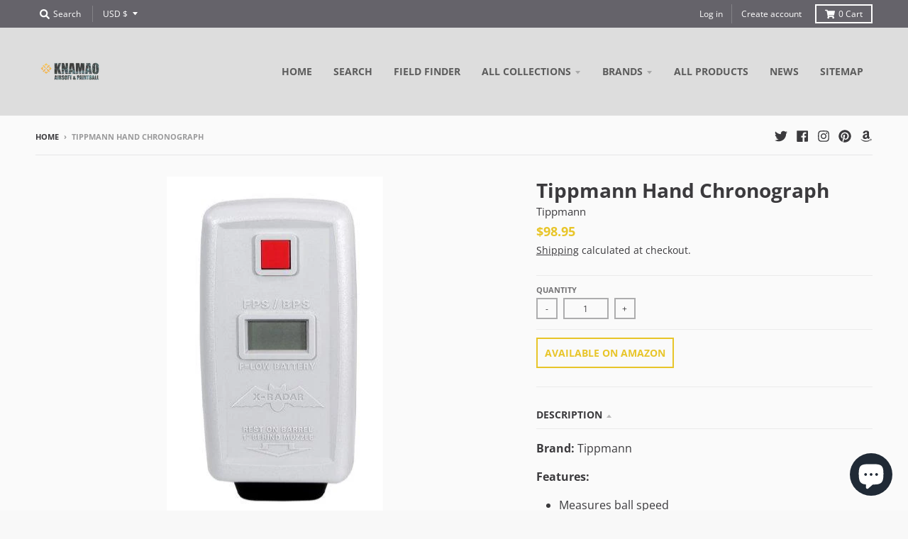

--- FILE ---
content_type: text/html; charset=utf-8
request_url: https://www.google.com/recaptcha/api2/aframe
body_size: 265
content:
<!DOCTYPE HTML><html><head><meta http-equiv="content-type" content="text/html; charset=UTF-8"></head><body><script nonce="OJML5uisg7lg7I7sxDxLaw">/** Anti-fraud and anti-abuse applications only. See google.com/recaptcha */ try{var clients={'sodar':'https://pagead2.googlesyndication.com/pagead/sodar?'};window.addEventListener("message",function(a){try{if(a.source===window.parent){var b=JSON.parse(a.data);var c=clients[b['id']];if(c){var d=document.createElement('img');d.src=c+b['params']+'&rc='+(localStorage.getItem("rc::a")?sessionStorage.getItem("rc::b"):"");window.document.body.appendChild(d);sessionStorage.setItem("rc::e",parseInt(sessionStorage.getItem("rc::e")||0)+1);localStorage.setItem("rc::h",'1768886023200');}}}catch(b){}});window.parent.postMessage("_grecaptcha_ready", "*");}catch(b){}</script></body></html>

--- FILE ---
content_type: text/javascript
request_url: https://cdn.shopify.com/s/files/1/0266/0774/7169/t/3/assets/spreadrwidget.js?v=1682259881&shop=knamao.myshopify.com
body_size: 2019
content:
if(spreadrWidgetCode=function(){(function($2){var timer;function trackLeave(ev){if(!(ev.clientY>0)){if(timer&&clearTimeout(timer),$2.exitIntent.settings.sensitivity<=0){$2.event.trigger("exitintent");return}timer=setTimeout(function(){timer=null,$2.event.trigger("exitintent")},$2.exitIntent.settings.sensitivity)}}function trackEnter(){timer&&(clearTimeout(timer),timer=null)}$2.exitIntent=function(enable,options){if($2.exitIntent.settings=$2.extend($2.exitIntent.settings,options),enable=="enable")$2(window).mouseleave(trackLeave),$2(window).mouseenter(trackEnter);else if(enable=="disable")trackEnter(),$2(window).unbind("mouseleave",trackLeave),$2(window).unbind("mouseenter",trackEnter);else throw"Invalid parameter to jQuery.exitIntent -- should be 'enable'/'disable'"},$2.exitIntent.settings={sensitivity:50}})(jQuery);var popupHtml="<style>.popupcontainer-spreadr {position:fixed;z-index:2147483647;left:0;top:0;height:100vh;width:100vw;background-color:rgba(0,0,0,0.7);}.popupinnercontainer-spreadr{animation:pushdown 0.8s;height:94vh;width:94vw;top:3vh;position:fixed;left:3vw;box-shadow:0px 2px 7px #999;border-radius:3px;background-color:#fff;overflow:auto;}.popupclose-spreadr {color:#999;float:right;z-index:2147483647;position:absolute;right:40px; padding:20px 30px;cursor:pointer;top:16px;}.contentwraper-spreadr {margin-top:35px;text-align:center;text-decoration:none;}.exitpopuplink-spreadr {text-decoration:none !important;display:block;}.exitpopuplink-spreadr:active,.exitpopuplink-spreadr:focus,.exitpopuplink-spreadr:hover{outline:0;border:none;-moz-outline-style:none;opacity:1;}.introtext-spreadr {color:#999;font-weight:400;font-size:22px;}.popupimg-spreadr {max-width:90%;max-height:300px;}.producttitlewrap-spreadr {margin-right:auto;margin-left:auto;width:fit-content;}.producttitle-spreadr {max-width:600px;margin:20px auto 30px;color:#000;font-weight:700;font-size:26px;}.amazonbutton-spreadr {padding:10px 20px;background-color:#00c0ff;color:#fff;text-decoration:none;border-radius:5px;font-weight:700;font-size:24px;}.amazonbutton-spreadr:hover{ box-shadow:0 0 0 0.3rem rgba(0,0,0,.05); opacity:0.95;}@keyframes pushdown {0% {opacity:0;transform:translateY(-2000px);}60% {opacity:1;transform:translateY(30px);}80% {transform:translateY(-10px);}100% {transform:translateY(0);}}</style><div id='spreadrExit' class='popupcontainer-spreadr'><div class='popupinnercontainer-spreadr'><div class='contentwraper-spreadr'><span id='exitSpreadr' class='popupclose-spreadr'>X</span><a href='https://www.amazon.com/Matador-Blanket-2-0-camping-Resistant/dp/B06VVVQ72B/' target='_blank' class='exitpopuplink-spreadr' id='exitpopuplink-spreadr'><div class='introtext-spreadr'>Before you leave...</div><br><img class='popupimg-spreadr' id='popupimg-spreadr' src='https://images-na.ssl-images-amazon.com/images/I/81ggWEkbIIL._SL1500_.jpg'><div class='producttitlewrap-spreadr'><div class='producttitle-spreadr' id='producttitle-spreadr'>Matador Ultra Compact Pocket Blanket</div></div><div><span class='amazonbutton-spreadr'>Available on Amazon</span></div><br></a></div></div></div>";$(function(){var products=0,asins="",appearance="",tags='{"comtag":"knamaous-20","intag":"","catag":"","uktag":"","detag":"","frtag":"","estag":"","cntag":"","ittag":"","jptag":"","mxtag":"","brtag":"","autag":"","sgtag":null,"aetag":null,"nltag":null,"satag":"","setag":null,"trtag":null,"pltag":null,"buttontext":"Available on Amazon","islocalizeon":0,"isganalyticson":1,"isfacebookpixel":0}',isActive="0";if(isActive=parseInt(isActive),isActive==0)return $.exitIntent("disable"),!1;let setting="1";setting=parseInt(setting);let maxnumber="10";if(maxnumber=parseInt(maxnumber),asins=="")return $.exitIntent("disable"),!1;{let productObj=products,asinObj=jQuery.parseJSON(asins),selextIndex=getSelectIndex(asinObj.length),selecteAsin=asinObj[selextIndex],selectedProduct=productObj[selecteAsin],appearanceObj=jQuery.parseJSON(appearance),tagsObj=jQuery.parseJSON(tags),popupcount=getSpreadrWidgetCookie("spreadrexit");popupcount==""&&(popupcount=0),popupcount=parseInt(popupcount),$("body").append(popupHtml),$(".introtext-spreadr").text(appearanceObj.introtext),$("#producttitle-spreadr").text(selectedProduct.title),$("#popupimg-spreadr").attr("src",selectedProduct.imageurl),$("#exitpopuplink-spreadr").attr("href",selectedProduct.url),SetAffiliateTagsSpreadrWidget(selectedProduct.region,selectedProduct.amazonid,tagsObj),tagsObj.islocalizeon==1&&SetGeoAffiliateTagsSpreadrWidget(selectedProduct.amazontitle,tagsObj,selectedProduct),$(".popupinnercontainer-spreadr").css("background-color",appearanceObj.background),$(".introtext-spreadr").css("color",appearanceObj.color),$(".producttitle-spreadr").css("color",appearanceObj.title),$(".amazonbutton-spreadr").css("background-color",appearanceObj.buttonbackground),$(".amazonbutton-spreadr").css("color",appearanceObj.buttontext),$(".introtext-spreadr").css("font-size",appearanceObj.introsize+"px"),$(".producttitle-spreadr").css("font-size",appearanceObj.titlesize+"px"),$(".amazonbutton-spreadr").css("font-size",appearanceObj.buttonsize+"px"),$(".introtext-spreadr, .producttitle-spreadr, .amazonbutton-spreadr").css("font-family",appearanceObj.fonttype),$("#spreadrExit").hide(),$.exitIntent("enable")}$(document).bind("exitintent",function(){let popupcount=getSpreadrWidgetCookie("spreadrexit");if(popupcount==""&&(popupcount=0),popupcount=parseInt(popupcount),setting==1){var spreadrexit=parseInt(1);setSpreadrWidgetCookie("spreadrexit",spreadrexit,1),$("#spreadrExit").slideDown(),typeof ga<"u"&&ga("send","event",{eventCategory:"Spreadr",eventAction:"Exit Popup View"})}else setting==2&&maxnumber>=popupcount&&(exitpopcount(),$("#spreadrExit").slideDown(),typeof ga<"u"&&ga("send","event",{eventCategory:"Spreadr",eventAction:"Exit Popup View"}))}),$("#warning a").bind("click",function(){return $("#spreadrExit").slideUp(),!1})}),$(document).on("click","#exitSpreadr",function(){return $("#spreadrExit").hide(),$.exitIntent("disable"),!1})},typeof jQuery>"u"){var script=document.createElement("script");document.head.appendChild(script),script.type="text/javascript",script.src="//ajax.googleapis.com/ajax/libs/jquery/3.1.0/jquery.min.js",script.onload=spreadrWidgetCode}else spreadrWidgetCode();function getSelectIndex(totalProducts){var oldproductindex=getSpreadrWidgetCookie("oldproductindex");return oldproductindex!=""?(oldproductindex=parseInt(oldproductindex)+1,totalProducts<=oldproductindex&&(oldproductindex=parseInt(0)),setSpreadrWidgetCookie("oldproductindex",oldproductindex,1)):(oldproductindex=parseInt(0),setSpreadrWidgetCookie("oldproductindex",oldproductindex,1)),oldproductindex}function exitpopcount(){var spreadrexit=getSpreadrWidgetCookie("spreadrexit");return spreadrexit!=""?(spreadrexit=parseInt(spreadrexit)+1,setSpreadrWidgetCookie("spreadrexit",spreadrexit,1)):(spreadrexit=parseInt(1),setSpreadrWidgetCookie("spreadrexit",spreadrexit,1)),spreadrexit}function setSpreadrWidgetCookie(cname,cvalue,exdays){var d=new Date;d.setTime(d.getTime()+exdays*24*60*60*1e3);var expires="expires="+d.toUTCString();let oldcookietime=getSpreadrWidgetCookie("spreadrexitexpiry");oldcookietime!=""&&(expires=getSpreadrWidgetCookie("spreadrexitexpiry"),document.cookie="spreadrexitexpiry="+expires+";"+expires+";path=/"),document.cookie=cname+"="+cvalue+";"+expires+";path=/",oldcookietime==""&&(document.cookie="spreadrexitexpiry="+expires+";"+expires+";path=/")}function getSpreadrWidgetCookie(cname){for(var name=cname+"=",ca=document.cookie.split(";"),i=0;i<ca.length;i++){for(var c=ca[i];c.charAt(0)==" ";)c=c.substring(1);if(c.indexOf(name)==0)return c.substring(name.length,c.length)}return""}function SetAffiliateTagsSpreadrWidget(region,asin,tags,spreadrRedirectURL,defaultRegion="com",defaultAsin=""){asin!=""&&(spreadrRedirectURL="http://amazon."+region+"/dp/"+asin);var region=region,affiliateTag="";region=="com"?affiliateTag=tags.comtag:region=="in"?affiliateTag=tags.intag:region=="ca"?affiliateTag=tags.catag:region=="co.uk"||region=="gb"?affiliateTag=tags.uktag:region=="de"?affiliateTag=tags.detag:region=="fr"?affiliateTag=tags.frtag:region=="es"?affiliateTag=tags.estag:region=="cn"?affiliateTag=tags.cntag:region=="it"?affiliateTag=tags.ittag:region=="co.jp"?affiliateTag=tags.jptag:region=="com.mx"?affiliateTag=tags.mxtag:region=="com.br"?affiliateTag=tags.brtag:region=="com.au"?affiliateTag=tags.autag:region=="sg"?affiliateTag=tags.sgtag:region=="ae"?affiliateTag=tags.aetag:region=="nl"?affiliateTag=tags.nltag:region=="sa"?affiliateTag=tags.satag:region=="se"?affiliateTag=tags.setag:region=="com.tr"?affiliateTag=tags.trtag:region=="pl"?affiliateTag=tags.pltag:spreadrRedirectURL="https://amazon."+defaultRegion+"/dp/"+defaultAsin,spreadrRedirectURL=spreadrRedirectURL+"?tag="+affiliateTag,$("#exitpopuplink-spreadr").attr("href",spreadrRedirectURL)}$(document).on("click","#exitpopuplink-spreadr",function(){var link=$(this).attr("href");typeof ga<"u"&&ga("send","event",{eventCategory:"Spreadr",eventAction:"Exit Popup Click",eventLabel:link})});function SetGeoAffiliateTagsSpreadrWidget(title,tagsObj,selectedProduct){var keywords=encodeURIComponent(title);jQuery.ajax({url:"//reallyfreegeoip.org/json/",type:"GET",dataType:"jsonp",success:function(location){if(location.country_code==null||location.country_code=="")jQuery.ajax({url:"//extreme-ip-lookup.com/json/",type:"GET",dataType:"jsonp",success:function(location2){elseif(location2.countryCode==null||location2.countryCode==""),jQuery.ajax({url:"//freegeoip.app/json/",type:"GET",dataType:"jsonp",success:function(location3){if(selectedProduct.region!=location3.country_code.toLowerCase()){var spreadrRedirectURL2="https://amazon."+location3.country_code.toLowerCase()+"/s/?field-keywords="+keywords;SetAffiliateTagsSpreadrWidget(location3.country_code.toLowerCase(),"",tagsObj,spreadrRedirectURL2,selectedProduct.region,selectedProduct.amazonid)}}})}});else if(location=location.country_code.toLowerCase(),location=="gb"&&(location="co.uk"),selectedProduct.region!=location){var spreadrRedirectURL="https://amazon."+location+"/s/?field-keywords="+keywords;SetAffiliateTagsSpreadrWidget(location,"",tagsObj,spreadrRedirectURL,selectedProduct.region,selectedProduct.amazonid)}}})}
//# sourceMappingURL=/s/files/1/0266/0774/7169/t/3/assets/spreadrwidget.js.map?shop=knamao.myshopify.com&v=1682259881
